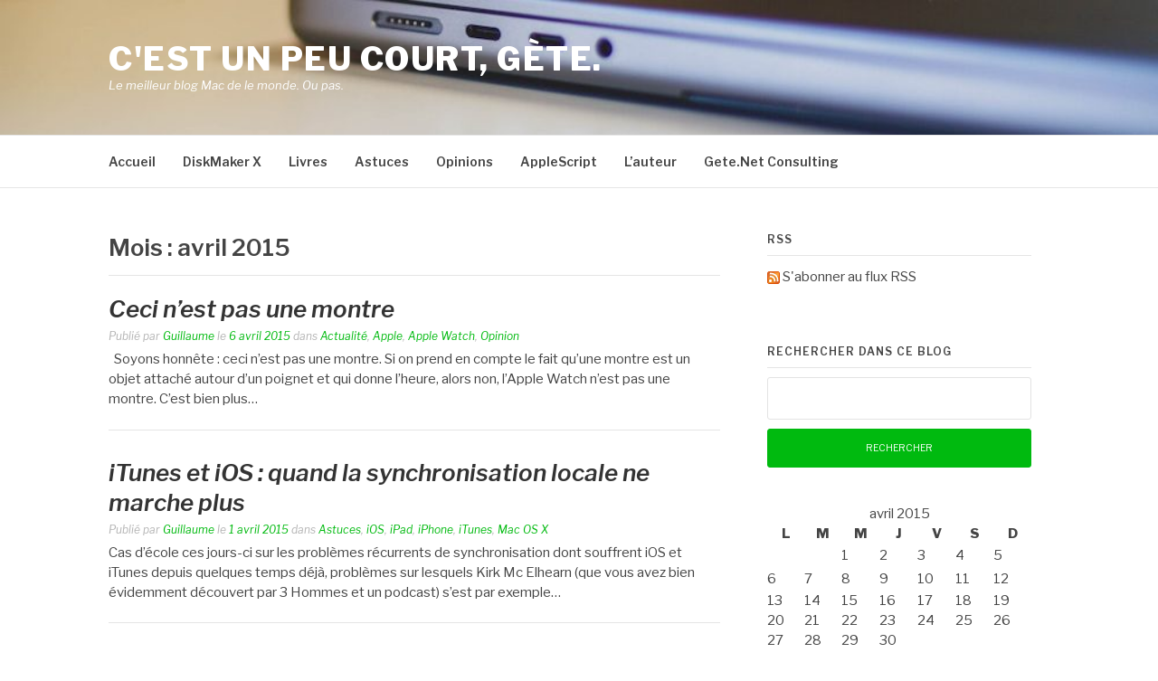

--- FILE ---
content_type: text/html; charset=UTF-8
request_url: https://blog.gete.net/2015/04/
body_size: 12971
content:
<!DOCTYPE html>
<html lang="fr-FR">
<head>
<meta charset="UTF-8">
<meta name="viewport" content="width=device-width, initial-scale=1">
<link rel="profile" href="https://gmpg.org/xfn/11">
<link rel="pingback" href="https://blog.gete.net/xmlrpc.php">

<title>avril 2015 &#8211; C&#039;est un peu court, Gète.</title>
<meta name='robots' content='max-image-preview:large' />
	<style>img:is([sizes="auto" i], [sizes^="auto," i]) { contain-intrinsic-size: 3000px 1500px }</style>
	<link rel='dns-prefetch' href='//fonts.googleapis.com' />
<link rel="alternate" type="application/rss+xml" title="C&#039;est un peu court, Gète. &raquo; Flux" href="https://blog.gete.net/feed/" />
<link rel="alternate" type="application/rss+xml" title="C&#039;est un peu court, Gète. &raquo; Flux des commentaires" href="https://blog.gete.net/comments/feed/" />
<script type="text/javascript">
/* <![CDATA[ */
window._wpemojiSettings = {"baseUrl":"https:\/\/s.w.org\/images\/core\/emoji\/15.0.3\/72x72\/","ext":".png","svgUrl":"https:\/\/s.w.org\/images\/core\/emoji\/15.0.3\/svg\/","svgExt":".svg","source":{"concatemoji":"https:\/\/blog.gete.net\/wp-includes\/js\/wp-emoji-release.min.js?ver=6.7.4"}};
/*! This file is auto-generated */
!function(i,n){var o,s,e;function c(e){try{var t={supportTests:e,timestamp:(new Date).valueOf()};sessionStorage.setItem(o,JSON.stringify(t))}catch(e){}}function p(e,t,n){e.clearRect(0,0,e.canvas.width,e.canvas.height),e.fillText(t,0,0);var t=new Uint32Array(e.getImageData(0,0,e.canvas.width,e.canvas.height).data),r=(e.clearRect(0,0,e.canvas.width,e.canvas.height),e.fillText(n,0,0),new Uint32Array(e.getImageData(0,0,e.canvas.width,e.canvas.height).data));return t.every(function(e,t){return e===r[t]})}function u(e,t,n){switch(t){case"flag":return n(e,"\ud83c\udff3\ufe0f\u200d\u26a7\ufe0f","\ud83c\udff3\ufe0f\u200b\u26a7\ufe0f")?!1:!n(e,"\ud83c\uddfa\ud83c\uddf3","\ud83c\uddfa\u200b\ud83c\uddf3")&&!n(e,"\ud83c\udff4\udb40\udc67\udb40\udc62\udb40\udc65\udb40\udc6e\udb40\udc67\udb40\udc7f","\ud83c\udff4\u200b\udb40\udc67\u200b\udb40\udc62\u200b\udb40\udc65\u200b\udb40\udc6e\u200b\udb40\udc67\u200b\udb40\udc7f");case"emoji":return!n(e,"\ud83d\udc26\u200d\u2b1b","\ud83d\udc26\u200b\u2b1b")}return!1}function f(e,t,n){var r="undefined"!=typeof WorkerGlobalScope&&self instanceof WorkerGlobalScope?new OffscreenCanvas(300,150):i.createElement("canvas"),a=r.getContext("2d",{willReadFrequently:!0}),o=(a.textBaseline="top",a.font="600 32px Arial",{});return e.forEach(function(e){o[e]=t(a,e,n)}),o}function t(e){var t=i.createElement("script");t.src=e,t.defer=!0,i.head.appendChild(t)}"undefined"!=typeof Promise&&(o="wpEmojiSettingsSupports",s=["flag","emoji"],n.supports={everything:!0,everythingExceptFlag:!0},e=new Promise(function(e){i.addEventListener("DOMContentLoaded",e,{once:!0})}),new Promise(function(t){var n=function(){try{var e=JSON.parse(sessionStorage.getItem(o));if("object"==typeof e&&"number"==typeof e.timestamp&&(new Date).valueOf()<e.timestamp+604800&&"object"==typeof e.supportTests)return e.supportTests}catch(e){}return null}();if(!n){if("undefined"!=typeof Worker&&"undefined"!=typeof OffscreenCanvas&&"undefined"!=typeof URL&&URL.createObjectURL&&"undefined"!=typeof Blob)try{var e="postMessage("+f.toString()+"("+[JSON.stringify(s),u.toString(),p.toString()].join(",")+"));",r=new Blob([e],{type:"text/javascript"}),a=new Worker(URL.createObjectURL(r),{name:"wpTestEmojiSupports"});return void(a.onmessage=function(e){c(n=e.data),a.terminate(),t(n)})}catch(e){}c(n=f(s,u,p))}t(n)}).then(function(e){for(var t in e)n.supports[t]=e[t],n.supports.everything=n.supports.everything&&n.supports[t],"flag"!==t&&(n.supports.everythingExceptFlag=n.supports.everythingExceptFlag&&n.supports[t]);n.supports.everythingExceptFlag=n.supports.everythingExceptFlag&&!n.supports.flag,n.DOMReady=!1,n.readyCallback=function(){n.DOMReady=!0}}).then(function(){return e}).then(function(){var e;n.supports.everything||(n.readyCallback(),(e=n.source||{}).concatemoji?t(e.concatemoji):e.wpemoji&&e.twemoji&&(t(e.twemoji),t(e.wpemoji)))}))}((window,document),window._wpemojiSettings);
/* ]]> */
</script>
<style id='wp-emoji-styles-inline-css' type='text/css'>

	img.wp-smiley, img.emoji {
		display: inline !important;
		border: none !important;
		box-shadow: none !important;
		height: 1em !important;
		width: 1em !important;
		margin: 0 0.07em !important;
		vertical-align: -0.1em !important;
		background: none !important;
		padding: 0 !important;
	}
</style>
<link rel='stylesheet' id='wp-block-library-css' href='https://blog.gete.net/wp-includes/css/dist/block-library/style.min.css?ver=6.7.4' type='text/css' media='all' />
<style id='wp-block-library-theme-inline-css' type='text/css'>
.wp-block-audio :where(figcaption){color:#555;font-size:13px;text-align:center}.is-dark-theme .wp-block-audio :where(figcaption){color:#ffffffa6}.wp-block-audio{margin:0 0 1em}.wp-block-code{border:1px solid #ccc;border-radius:4px;font-family:Menlo,Consolas,monaco,monospace;padding:.8em 1em}.wp-block-embed :where(figcaption){color:#555;font-size:13px;text-align:center}.is-dark-theme .wp-block-embed :where(figcaption){color:#ffffffa6}.wp-block-embed{margin:0 0 1em}.blocks-gallery-caption{color:#555;font-size:13px;text-align:center}.is-dark-theme .blocks-gallery-caption{color:#ffffffa6}:root :where(.wp-block-image figcaption){color:#555;font-size:13px;text-align:center}.is-dark-theme :root :where(.wp-block-image figcaption){color:#ffffffa6}.wp-block-image{margin:0 0 1em}.wp-block-pullquote{border-bottom:4px solid;border-top:4px solid;color:currentColor;margin-bottom:1.75em}.wp-block-pullquote cite,.wp-block-pullquote footer,.wp-block-pullquote__citation{color:currentColor;font-size:.8125em;font-style:normal;text-transform:uppercase}.wp-block-quote{border-left:.25em solid;margin:0 0 1.75em;padding-left:1em}.wp-block-quote cite,.wp-block-quote footer{color:currentColor;font-size:.8125em;font-style:normal;position:relative}.wp-block-quote:where(.has-text-align-right){border-left:none;border-right:.25em solid;padding-left:0;padding-right:1em}.wp-block-quote:where(.has-text-align-center){border:none;padding-left:0}.wp-block-quote.is-large,.wp-block-quote.is-style-large,.wp-block-quote:where(.is-style-plain){border:none}.wp-block-search .wp-block-search__label{font-weight:700}.wp-block-search__button{border:1px solid #ccc;padding:.375em .625em}:where(.wp-block-group.has-background){padding:1.25em 2.375em}.wp-block-separator.has-css-opacity{opacity:.4}.wp-block-separator{border:none;border-bottom:2px solid;margin-left:auto;margin-right:auto}.wp-block-separator.has-alpha-channel-opacity{opacity:1}.wp-block-separator:not(.is-style-wide):not(.is-style-dots){width:100px}.wp-block-separator.has-background:not(.is-style-dots){border-bottom:none;height:1px}.wp-block-separator.has-background:not(.is-style-wide):not(.is-style-dots){height:2px}.wp-block-table{margin:0 0 1em}.wp-block-table td,.wp-block-table th{word-break:normal}.wp-block-table :where(figcaption){color:#555;font-size:13px;text-align:center}.is-dark-theme .wp-block-table :where(figcaption){color:#ffffffa6}.wp-block-video :where(figcaption){color:#555;font-size:13px;text-align:center}.is-dark-theme .wp-block-video :where(figcaption){color:#ffffffa6}.wp-block-video{margin:0 0 1em}:root :where(.wp-block-template-part.has-background){margin-bottom:0;margin-top:0;padding:1.25em 2.375em}
</style>
<style id='classic-theme-styles-inline-css' type='text/css'>
/*! This file is auto-generated */
.wp-block-button__link{color:#fff;background-color:#32373c;border-radius:9999px;box-shadow:none;text-decoration:none;padding:calc(.667em + 2px) calc(1.333em + 2px);font-size:1.125em}.wp-block-file__button{background:#32373c;color:#fff;text-decoration:none}
</style>
<style id='global-styles-inline-css' type='text/css'>
:root{--wp--preset--aspect-ratio--square: 1;--wp--preset--aspect-ratio--4-3: 4/3;--wp--preset--aspect-ratio--3-4: 3/4;--wp--preset--aspect-ratio--3-2: 3/2;--wp--preset--aspect-ratio--2-3: 2/3;--wp--preset--aspect-ratio--16-9: 16/9;--wp--preset--aspect-ratio--9-16: 9/16;--wp--preset--color--black: #000000;--wp--preset--color--cyan-bluish-gray: #abb8c3;--wp--preset--color--white: #ffffff;--wp--preset--color--pale-pink: #f78da7;--wp--preset--color--vivid-red: #cf2e2e;--wp--preset--color--luminous-vivid-orange: #ff6900;--wp--preset--color--luminous-vivid-amber: #fcb900;--wp--preset--color--light-green-cyan: #7bdcb5;--wp--preset--color--vivid-green-cyan: #00d084;--wp--preset--color--pale-cyan-blue: #8ed1fc;--wp--preset--color--vivid-cyan-blue: #0693e3;--wp--preset--color--vivid-purple: #9b51e0;--wp--preset--gradient--vivid-cyan-blue-to-vivid-purple: linear-gradient(135deg,rgba(6,147,227,1) 0%,rgb(155,81,224) 100%);--wp--preset--gradient--light-green-cyan-to-vivid-green-cyan: linear-gradient(135deg,rgb(122,220,180) 0%,rgb(0,208,130) 100%);--wp--preset--gradient--luminous-vivid-amber-to-luminous-vivid-orange: linear-gradient(135deg,rgba(252,185,0,1) 0%,rgba(255,105,0,1) 100%);--wp--preset--gradient--luminous-vivid-orange-to-vivid-red: linear-gradient(135deg,rgba(255,105,0,1) 0%,rgb(207,46,46) 100%);--wp--preset--gradient--very-light-gray-to-cyan-bluish-gray: linear-gradient(135deg,rgb(238,238,238) 0%,rgb(169,184,195) 100%);--wp--preset--gradient--cool-to-warm-spectrum: linear-gradient(135deg,rgb(74,234,220) 0%,rgb(151,120,209) 20%,rgb(207,42,186) 40%,rgb(238,44,130) 60%,rgb(251,105,98) 80%,rgb(254,248,76) 100%);--wp--preset--gradient--blush-light-purple: linear-gradient(135deg,rgb(255,206,236) 0%,rgb(152,150,240) 100%);--wp--preset--gradient--blush-bordeaux: linear-gradient(135deg,rgb(254,205,165) 0%,rgb(254,45,45) 50%,rgb(107,0,62) 100%);--wp--preset--gradient--luminous-dusk: linear-gradient(135deg,rgb(255,203,112) 0%,rgb(199,81,192) 50%,rgb(65,88,208) 100%);--wp--preset--gradient--pale-ocean: linear-gradient(135deg,rgb(255,245,203) 0%,rgb(182,227,212) 50%,rgb(51,167,181) 100%);--wp--preset--gradient--electric-grass: linear-gradient(135deg,rgb(202,248,128) 0%,rgb(113,206,126) 100%);--wp--preset--gradient--midnight: linear-gradient(135deg,rgb(2,3,129) 0%,rgb(40,116,252) 100%);--wp--preset--font-size--small: 13px;--wp--preset--font-size--medium: 20px;--wp--preset--font-size--large: 36px;--wp--preset--font-size--x-large: 42px;--wp--preset--spacing--20: 0.44rem;--wp--preset--spacing--30: 0.67rem;--wp--preset--spacing--40: 1rem;--wp--preset--spacing--50: 1.5rem;--wp--preset--spacing--60: 2.25rem;--wp--preset--spacing--70: 3.38rem;--wp--preset--spacing--80: 5.06rem;--wp--preset--shadow--natural: 6px 6px 9px rgba(0, 0, 0, 0.2);--wp--preset--shadow--deep: 12px 12px 50px rgba(0, 0, 0, 0.4);--wp--preset--shadow--sharp: 6px 6px 0px rgba(0, 0, 0, 0.2);--wp--preset--shadow--outlined: 6px 6px 0px -3px rgba(255, 255, 255, 1), 6px 6px rgba(0, 0, 0, 1);--wp--preset--shadow--crisp: 6px 6px 0px rgba(0, 0, 0, 1);}:where(.is-layout-flex){gap: 0.5em;}:where(.is-layout-grid){gap: 0.5em;}body .is-layout-flex{display: flex;}.is-layout-flex{flex-wrap: wrap;align-items: center;}.is-layout-flex > :is(*, div){margin: 0;}body .is-layout-grid{display: grid;}.is-layout-grid > :is(*, div){margin: 0;}:where(.wp-block-columns.is-layout-flex){gap: 2em;}:where(.wp-block-columns.is-layout-grid){gap: 2em;}:where(.wp-block-post-template.is-layout-flex){gap: 1.25em;}:where(.wp-block-post-template.is-layout-grid){gap: 1.25em;}.has-black-color{color: var(--wp--preset--color--black) !important;}.has-cyan-bluish-gray-color{color: var(--wp--preset--color--cyan-bluish-gray) !important;}.has-white-color{color: var(--wp--preset--color--white) !important;}.has-pale-pink-color{color: var(--wp--preset--color--pale-pink) !important;}.has-vivid-red-color{color: var(--wp--preset--color--vivid-red) !important;}.has-luminous-vivid-orange-color{color: var(--wp--preset--color--luminous-vivid-orange) !important;}.has-luminous-vivid-amber-color{color: var(--wp--preset--color--luminous-vivid-amber) !important;}.has-light-green-cyan-color{color: var(--wp--preset--color--light-green-cyan) !important;}.has-vivid-green-cyan-color{color: var(--wp--preset--color--vivid-green-cyan) !important;}.has-pale-cyan-blue-color{color: var(--wp--preset--color--pale-cyan-blue) !important;}.has-vivid-cyan-blue-color{color: var(--wp--preset--color--vivid-cyan-blue) !important;}.has-vivid-purple-color{color: var(--wp--preset--color--vivid-purple) !important;}.has-black-background-color{background-color: var(--wp--preset--color--black) !important;}.has-cyan-bluish-gray-background-color{background-color: var(--wp--preset--color--cyan-bluish-gray) !important;}.has-white-background-color{background-color: var(--wp--preset--color--white) !important;}.has-pale-pink-background-color{background-color: var(--wp--preset--color--pale-pink) !important;}.has-vivid-red-background-color{background-color: var(--wp--preset--color--vivid-red) !important;}.has-luminous-vivid-orange-background-color{background-color: var(--wp--preset--color--luminous-vivid-orange) !important;}.has-luminous-vivid-amber-background-color{background-color: var(--wp--preset--color--luminous-vivid-amber) !important;}.has-light-green-cyan-background-color{background-color: var(--wp--preset--color--light-green-cyan) !important;}.has-vivid-green-cyan-background-color{background-color: var(--wp--preset--color--vivid-green-cyan) !important;}.has-pale-cyan-blue-background-color{background-color: var(--wp--preset--color--pale-cyan-blue) !important;}.has-vivid-cyan-blue-background-color{background-color: var(--wp--preset--color--vivid-cyan-blue) !important;}.has-vivid-purple-background-color{background-color: var(--wp--preset--color--vivid-purple) !important;}.has-black-border-color{border-color: var(--wp--preset--color--black) !important;}.has-cyan-bluish-gray-border-color{border-color: var(--wp--preset--color--cyan-bluish-gray) !important;}.has-white-border-color{border-color: var(--wp--preset--color--white) !important;}.has-pale-pink-border-color{border-color: var(--wp--preset--color--pale-pink) !important;}.has-vivid-red-border-color{border-color: var(--wp--preset--color--vivid-red) !important;}.has-luminous-vivid-orange-border-color{border-color: var(--wp--preset--color--luminous-vivid-orange) !important;}.has-luminous-vivid-amber-border-color{border-color: var(--wp--preset--color--luminous-vivid-amber) !important;}.has-light-green-cyan-border-color{border-color: var(--wp--preset--color--light-green-cyan) !important;}.has-vivid-green-cyan-border-color{border-color: var(--wp--preset--color--vivid-green-cyan) !important;}.has-pale-cyan-blue-border-color{border-color: var(--wp--preset--color--pale-cyan-blue) !important;}.has-vivid-cyan-blue-border-color{border-color: var(--wp--preset--color--vivid-cyan-blue) !important;}.has-vivid-purple-border-color{border-color: var(--wp--preset--color--vivid-purple) !important;}.has-vivid-cyan-blue-to-vivid-purple-gradient-background{background: var(--wp--preset--gradient--vivid-cyan-blue-to-vivid-purple) !important;}.has-light-green-cyan-to-vivid-green-cyan-gradient-background{background: var(--wp--preset--gradient--light-green-cyan-to-vivid-green-cyan) !important;}.has-luminous-vivid-amber-to-luminous-vivid-orange-gradient-background{background: var(--wp--preset--gradient--luminous-vivid-amber-to-luminous-vivid-orange) !important;}.has-luminous-vivid-orange-to-vivid-red-gradient-background{background: var(--wp--preset--gradient--luminous-vivid-orange-to-vivid-red) !important;}.has-very-light-gray-to-cyan-bluish-gray-gradient-background{background: var(--wp--preset--gradient--very-light-gray-to-cyan-bluish-gray) !important;}.has-cool-to-warm-spectrum-gradient-background{background: var(--wp--preset--gradient--cool-to-warm-spectrum) !important;}.has-blush-light-purple-gradient-background{background: var(--wp--preset--gradient--blush-light-purple) !important;}.has-blush-bordeaux-gradient-background{background: var(--wp--preset--gradient--blush-bordeaux) !important;}.has-luminous-dusk-gradient-background{background: var(--wp--preset--gradient--luminous-dusk) !important;}.has-pale-ocean-gradient-background{background: var(--wp--preset--gradient--pale-ocean) !important;}.has-electric-grass-gradient-background{background: var(--wp--preset--gradient--electric-grass) !important;}.has-midnight-gradient-background{background: var(--wp--preset--gradient--midnight) !important;}.has-small-font-size{font-size: var(--wp--preset--font-size--small) !important;}.has-medium-font-size{font-size: var(--wp--preset--font-size--medium) !important;}.has-large-font-size{font-size: var(--wp--preset--font-size--large) !important;}.has-x-large-font-size{font-size: var(--wp--preset--font-size--x-large) !important;}
:where(.wp-block-post-template.is-layout-flex){gap: 1.25em;}:where(.wp-block-post-template.is-layout-grid){gap: 1.25em;}
:where(.wp-block-columns.is-layout-flex){gap: 2em;}:where(.wp-block-columns.is-layout-grid){gap: 2em;}
:root :where(.wp-block-pullquote){font-size: 1.5em;line-height: 1.6;}
</style>
<link rel='stylesheet' id='fashify-fonts-css' href='https://fonts.googleapis.com/css?family=Libre+Franklin%3A300%2C300i%2C400%2C400i%2C600%2C600i%2C800%2C800i&#038;subset=latin%2Clatin-ext' type='text/css' media='all' />
<link rel='stylesheet' id='font-awesome-css' href='https://blog.gete.net/wp-content/themes/fashify/assets/css/font-awesome.min.css?ver=4.5' type='text/css' media='all' />
<link rel='stylesheet' id='fashify-style-css' href='https://blog.gete.net/wp-content/themes/fashify/style.css?ver=6.7.4' type='text/css' media='all' />
<style id='fashify-style-inline-css' type='text/css'>

				.entry-meta a,
				.main-navigation a:hover,
				.main-navigation .current-menu-item > a,
				.main-navigation .current-menu-ancestor > a,
				.widget_tag_cloud a:hover,
                a:hover,
				.social-links ul a:hover::before
				 {
					 color : #00ba0f;
				 }
				.wp-block-search .wp-block-search__button,
				button, input[type="button"], input[type="reset"], input[type="submit"]{
                    background: #00ba0f;
					border-color : #00ba0f;
                }
				.widget_tag_cloud a:hover { border-color : #00ba0f;}
                .main-navigation a,
				h1.entry-title,
				.widget-title,
				.footer-staff-picks h3,
				.navigation .current
				{
                	color: #444444;
                }
                button:hover, input[type="button"]:hover,
				input[type="reset"]:hover,
				input[type="submit"]:hover {
                        background: #444444;
						border-color: #444444;
                }.site-header {  background-image: url(https://blog.gete.net/wp-content/uploads/cropped-bram-van-oost-mMlrVE0DW7c-unsplash-2.jpg); background-repeat: no-repeat; background-size: cover; }
</style>
<script type="text/javascript" src="https://blog.gete.net/wp-includes/js/jquery/jquery.min.js?ver=3.7.1" id="jquery-core-js"></script>
<script type="text/javascript" src="https://blog.gete.net/wp-includes/js/jquery/jquery-migrate.min.js?ver=3.4.1" id="jquery-migrate-js"></script>
<script type="text/javascript" src="https://blog.gete.net/wp-content/plugins/fd-footnotes/fdfootnotes.js?ver=1.34" id="fdfootnote_script-js"></script>
<link rel="https://api.w.org/" href="https://blog.gete.net/wp-json/" /><link rel="EditURI" type="application/rsd+xml" title="RSD" href="https://blog.gete.net/xmlrpc.php?rsd" />
<meta name="generator" content="WordPress 6.7.4" />
<style type="text/css" media="all">
/* <![CDATA[ */
@import url("https://blog.gete.net/wp-content/plugins/wp-table-reloaded/css/plugin.css?ver=1.9.4");
@import url("https://blog.gete.net/wp-content/plugins/wp-table-reloaded/css/datatables.css?ver=1.9.4");
/* ]]> */
</style>	<style type="text/css">
			.site-title a,
		.site-description,
		.social-links ul a {
			color: #ffffff;
		}
		</style>
	<link rel="icon" href="https://blog.gete.net/wp-content/uploads/cropped-Gete_net_LOGO_Carre_Macbook-512x512-144-32x32.png" sizes="32x32" />
<link rel="icon" href="https://blog.gete.net/wp-content/uploads/cropped-Gete_net_LOGO_Carre_Macbook-512x512-144-192x192.png" sizes="192x192" />
<link rel="apple-touch-icon" href="https://blog.gete.net/wp-content/uploads/cropped-Gete_net_LOGO_Carre_Macbook-512x512-144-180x180.png" />
<meta name="msapplication-TileImage" content="https://blog.gete.net/wp-content/uploads/cropped-Gete_net_LOGO_Carre_Macbook-512x512-144-270x270.png" />
		<style type="text/css" id="wp-custom-css">
			.footnotes {
  font-size: 85%;
  line-height: 1.5em;
  padding: 10px 0 10px 0;
}
.footnotes .footnotedivider {
  width: 120px;
  border-bottom: 1px solid #ccc;
}
.footnotes li {
  margin: 0 0 5px 0;
}
sup.footnote a {
  text-decoration: none;
  font-size: 80%;
}
sup.footnote {
  line-height: 0em;
}
.footnotereverse a {
  padding: 0 0 0 5px;
  text-decoration: none;
}		</style>
		</head>

<body class="archive date wp-embed-responsive hfeed">


<div id="page" class="site">
	<a class="skip-link screen-reader-text" href="#main">Aller au contenu</a>

	<header id="masthead" class="site-header" role="banner">
		<div class="container">

			<div class="site-branding">

				
									<p class="site-title"><a href="https://blog.gete.net/" rel="home">C&#039;est un peu court, Gète.</a></p>
									<p class="site-description">Le meilleur blog Mac de le monde. Ou pas.</p>
				
			</div><!-- .site-branding -->

			<div class="social-menu">
							</div>

		</div>

	</header><!-- #masthead -->

	<nav id="site-navigation" class="main-navigation" role="navigation">
		<div class="container">

			<button class="menu-toggle" aria-controls="top-menu" aria-expanded="false">Menu</button>
			<div class="menu-ldm-container"><ul id="primary-menu" class="menu"><li id="menu-item-2142" class="menu-item menu-item-type-custom menu-item-object-custom menu-item-home menu-item-2142"><a href="http://blog.gete.net/">Accueil</a></li>
<li id="menu-item-2144" class="menu-item menu-item-type-post_type menu-item-object-page menu-item-2144"><a href="https://blog.gete.net/lion-diskmaker/">DiskMaker X</a></li>
<li id="menu-item-2149" class="menu-item menu-item-type-post_type menu-item-object-page menu-item-2149"><a href="https://blog.gete.net/livres/">Livres</a></li>
<li id="menu-item-2160" class="menu-item menu-item-type-taxonomy menu-item-object-category menu-item-2160"><a href="https://blog.gete.net/category/astuces/">Astuces</a></li>
<li id="menu-item-2161" class="menu-item menu-item-type-taxonomy menu-item-object-category menu-item-2161"><a href="https://blog.gete.net/category/opinion/">Opinions</a></li>
<li id="menu-item-2156" class="menu-item menu-item-type-taxonomy menu-item-object-category menu-item-2156"><a href="https://blog.gete.net/category/applescript/">AppleScript</a></li>
<li id="menu-item-2157" class="menu-item menu-item-type-post_type menu-item-object-page menu-item-2157"><a href="https://blog.gete.net/lauteur/">L&rsquo;auteur</a></li>
<li id="menu-item-3873" class="menu-item menu-item-type-custom menu-item-object-custom menu-item-3873"><a href="https://www.gete.net/consulting">Gete.Net Consulting</a></li>
</ul></div>
		</div>
	</nav><!-- #site-navigation -->

	<div id="content" class="site-content">

<div class="container right-sidebar">
	<div id="primary" class="content-area">
		<main id="main" class="site-main" role="main">

		
			<header class="page-header">
				<h1 class="entry-title">Mois : <span>avril 2015</span></h1>			</header><!-- .page-header -->

			
<article id="post-2922" class="post-2922 post type-post status-publish format-standard hentry category-actualite category-apple category-apple-watch category-opinion tag-actualite tag-apple tag-apple-watch tag-opinion no-post-thumbnail">
    <!-- begin .featured-image -->
        <!-- end .featured-image -->

    <div class="entry-info">
            <!-- begin .entry-header -->
            <div class="entry-header">

                <h2 class="entry-title"><a href="https://blog.gete.net/2015/04/06/ceci-nest-pas-une-montre/" rel="bookmark">Ceci n&rsquo;est pas une montre</a></h2>
                <div class="entry-meta">

                    <span class="byline"> Publié par <span class="author vcard"><a class="url fn n" href="https://blog.gete.net/author/guillaume/">Guillaume</a></span></span><span class="posted-on"> le <a href="https://blog.gete.net/2015/04/06/ceci-nest-pas-une-montre/" rel="bookmark"><time class="entry-date published" datetime="2015-04-06T11:15:00+01:00">6 avril 2015</time><time class="updated" datetime="2015-04-06T18:03:17+01:00">6 avril 2015</time></a></span><span class="posted-in"> dans <a href="https://blog.gete.net/category/actualite/" rel="category tag">Actualité</a>, <a href="https://blog.gete.net/category/apple/" rel="category tag">Apple</a>, <a href="https://blog.gete.net/category/apple-watch/" rel="category tag">Apple Watch</a>, <a href="https://blog.gete.net/category/opinion/" rel="category tag">Opinion</a></span>
                </div>

            </div>
            <!-- end .entry-header -->

            <div class="entry-content">
                <p>&nbsp; Soyons honnête : ceci n&rsquo;est pas une montre. Si on prend en compte le fait qu&rsquo;une montre est un objet attaché autour d&rsquo;un poignet et qui donne l&rsquo;heure, alors non, l&rsquo;Apple Watch n&rsquo;est pas une montre. C&rsquo;est bien plus&#8230;</p>
            </div><!-- .entry-content -->
    </div>
</article><!-- #post-## -->

<article id="post-2920" class="post-2920 post type-post status-publish format-standard hentry category-astuces category-ios category-ipad category-iphone category-itunes category-mac-os-x tag-astuces tag-calendriers tag-contacts tag-ios tag-ipad tag-iphone tag-os-x tag-synchronisation no-post-thumbnail">
    <!-- begin .featured-image -->
        <!-- end .featured-image -->

    <div class="entry-info">
            <!-- begin .entry-header -->
            <div class="entry-header">

                <h2 class="entry-title"><a href="https://blog.gete.net/2015/04/01/itunes-et-ios-quand-la-synchronisation-locale-ne-marche-plus/" rel="bookmark">iTunes et iOS : quand la synchronisation locale ne marche plus</a></h2>
                <div class="entry-meta">

                    <span class="byline"> Publié par <span class="author vcard"><a class="url fn n" href="https://blog.gete.net/author/guillaume/">Guillaume</a></span></span><span class="posted-on"> le <a href="https://blog.gete.net/2015/04/01/itunes-et-ios-quand-la-synchronisation-locale-ne-marche-plus/" rel="bookmark"><time class="entry-date published" datetime="2015-04-01T11:30:00+01:00">1 avril 2015</time><time class="updated" datetime="2015-04-01T02:08:41+01:00">1 avril 2015</time></a></span><span class="posted-in"> dans <a href="https://blog.gete.net/category/astuces/" rel="category tag">Astuces</a>, <a href="https://blog.gete.net/category/ios/" rel="category tag">iOS</a>, <a href="https://blog.gete.net/category/ipad/" rel="category tag">iPad</a>, <a href="https://blog.gete.net/category/iphone/" rel="category tag">iPhone</a>, <a href="https://blog.gete.net/category/itunes/" rel="category tag">iTunes</a>, <a href="https://blog.gete.net/category/macintosh/mac-os-x/" rel="category tag">Mac OS X</a></span>
                </div>

            </div>
            <!-- end .entry-header -->

            <div class="entry-content">
                <p>Cas d&rsquo;école ces jours-ci sur les problèmes récurrents de synchronisation dont souffrent iOS et iTunes depuis quelques temps déjà, problèmes sur lesquels Kirk Mc Elhearn (que vous avez bien évidemment découvert par 3 Hommes et un podcast) s&rsquo;est par exemple&#8230;</p>
            </div><!-- .entry-content -->
    </div>
</article><!-- #post-## -->
<div class="post-pagination"></div>
		</main><!-- #main -->
	</div><!-- #primary -->

	
<aside id="secondary" class="sidebar widget-area" role="complementary">
	<section id="custom_html-3" class="widget_text widget widget_custom_html"><h4 class="widget-title">RSS</h4><div class="textwidget custom-html-widget"><p><a href="http://blog.gete.net/feed/"><img src="/wp-includes/images/rss.png" align='center' alt="Flux RSS" title="flux RSS"></a>
 <A href="http://blog.gete.net/feed/">S'abonner au flux RSS</A></p></div></section><section id="search-4" class="widget widget_search"><h4 class="widget-title">Rechercher dans ce blog</h4><form role="search" method="get" id="searchform" class="searchform" action="https://blog.gete.net/">
				<div>
					<label class="screen-reader-text" for="s">Rechercher :</label>
					<input type="text" value="" name="s" id="s" />
					<input type="submit" id="searchsubmit" value="Rechercher" />
				</div>
			</form></section><section id="calendar-4" class="widget widget_calendar"><div id="calendar_wrap" class="calendar_wrap"><table id="wp-calendar" class="wp-calendar-table">
	<caption>avril 2015</caption>
	<thead>
	<tr>
		<th scope="col" title="lundi">L</th>
		<th scope="col" title="mardi">M</th>
		<th scope="col" title="mercredi">M</th>
		<th scope="col" title="jeudi">J</th>
		<th scope="col" title="vendredi">V</th>
		<th scope="col" title="samedi">S</th>
		<th scope="col" title="dimanche">D</th>
	</tr>
	</thead>
	<tbody>
	<tr>
		<td colspan="2" class="pad">&nbsp;</td><td><a href="https://blog.gete.net/2015/04/01/" aria-label="Publications publiées sur 1 April 2015">1</a></td><td>2</td><td>3</td><td>4</td><td>5</td>
	</tr>
	<tr>
		<td><a href="https://blog.gete.net/2015/04/06/" aria-label="Publications publiées sur 6 April 2015">6</a></td><td>7</td><td>8</td><td>9</td><td>10</td><td>11</td><td>12</td>
	</tr>
	<tr>
		<td>13</td><td>14</td><td>15</td><td>16</td><td>17</td><td>18</td><td>19</td>
	</tr>
	<tr>
		<td>20</td><td>21</td><td>22</td><td>23</td><td>24</td><td>25</td><td>26</td>
	</tr>
	<tr>
		<td>27</td><td>28</td><td>29</td><td>30</td>
		<td class="pad" colspan="3">&nbsp;</td>
	</tr>
	</tbody>
	</table><nav aria-label="Mois précédents et suivants" class="wp-calendar-nav">
		<span class="wp-calendar-nav-prev"><a href="https://blog.gete.net/2015/03/">&laquo; Mar</a></span>
		<span class="pad">&nbsp;</span>
		<span class="wp-calendar-nav-next"><a href="https://blog.gete.net/2015/06/">Juin &raquo;</a></span>
	</nav></div></section><section id="categories-88964723" class="widget widget_categories"><h4 class="widget-title">Catégories</h4><form action="https://blog.gete.net" method="get"><label class="screen-reader-text" for="cat">Catégories</label><select  name='cat' id='cat' class='postform'>
	<option value='-1'>Sélectionner une catégorie</option>
	<option class="level-0" value="12">Actualité&nbsp;&nbsp;(307)</option>
	<option class="level-0" value="172">Administration&nbsp;&nbsp;(18)</option>
	<option class="level-0" value="705">Adobe mon amour&nbsp;&nbsp;(1)</option>
	<option class="level-0" value="28">AFP&nbsp;&nbsp;(4)</option>
	<option class="level-0" value="679">APFS&nbsp;&nbsp;(3)</option>
	<option class="level-0" value="13">Apple&nbsp;&nbsp;(101)</option>
	<option class="level-0" value="729">Apple Business Manager&nbsp;&nbsp;(4)</option>
	<option class="level-0" value="757">Apple Intelligence&nbsp;&nbsp;(2)</option>
	<option class="level-0" value="730">Apple School Manager&nbsp;&nbsp;(3)</option>
	<option class="level-0" value="710">Apple Silicon&nbsp;&nbsp;(6)</option>
	<option class="level-0" value="271">Apple Store&nbsp;&nbsp;(1)</option>
	<option class="level-0" value="531">Apple Watch&nbsp;&nbsp;(5)</option>
	<option class="level-0" value="413">AppleScript&nbsp;&nbsp;(8)</option>
	<option class="level-0" value="51">AppleTV&nbsp;&nbsp;(1)</option>
	<option class="level-0" value="5">Applications&nbsp;&nbsp;(15)</option>
	<option class="level-0" value="14">Astuces&nbsp;&nbsp;(141)</option>
	<option class="level-0" value="20">Blogroll&nbsp;&nbsp;(6)</option>
	<option class="level-0" value="692">BridgeOS&nbsp;&nbsp;(1)</option>
	<option class="level-0" value="721">bug&nbsp;&nbsp;(2)</option>
	<option class="level-0" value="32">Cinéma&nbsp;&nbsp;(19)</option>
	<option class="level-0" value="649">Command-iT&nbsp;&nbsp;(4)</option>
	<option class="level-0" value="72">conférence&nbsp;&nbsp;(31)</option>
	<option class="level-0" value="676">Déploiement&nbsp;&nbsp;(8)</option>
	<option class="level-0" value="659">DiskMaker X&nbsp;&nbsp;(2)</option>
	<option class="level-0" value="430">Disparition&nbsp;&nbsp;(9)</option>
	<option class="level-0" value="27">Divers&nbsp;&nbsp;(67)</option>
	<option class="level-0" value="617">El Capitan&nbsp;&nbsp;(1)</option>
	<option class="level-0" value="282">Émission&nbsp;&nbsp;(6)</option>
	<option class="level-0" value="6">Entreprenariat&nbsp;&nbsp;(11)</option>
	<option class="level-0" value="164">Entreprise&nbsp;&nbsp;(11)</option>
	<option class="level-0" value="62">Fiches techniques&nbsp;&nbsp;(5)</option>
	<option class="level-0" value="719">Filewave&nbsp;&nbsp;(1)</option>
	<option class="level-0" value="19">Formation&nbsp;&nbsp;(13)</option>
	<option class="level-0" value="446">Free&nbsp;&nbsp;(5)</option>
	<option class="level-0" value="18">Gete.Net Consulting&nbsp;&nbsp;(18)</option>
	<option class="level-0" value="646">High Sierra&nbsp;&nbsp;(6)</option>
	<option class="level-0" value="655">HomeKit&nbsp;&nbsp;(1)</option>
	<option class="level-0" value="684">Hommage&nbsp;&nbsp;(3)</option>
	<option class="level-0" value="92">Humour&nbsp;&nbsp;(6)</option>
	<option class="level-0" value="409">iCloud&nbsp;&nbsp;(8)</option>
	<option class="level-0" value="33">iLife&nbsp;&nbsp;(3)</option>
	<option class="level-0" value="653">iMac&nbsp;&nbsp;(2)</option>
	<option class="level-0" value="627">Imprimante&nbsp;&nbsp;(1)</option>
	<option class="level-0" value="366">iOS&nbsp;&nbsp;(39)</option>
	<option class="level-0" value="296">iPad&nbsp;&nbsp;(43)</option>
	<option class="level-0" value="31">iPhone&nbsp;&nbsp;(59)</option>
	<option class="level-0" value="21">iPod&nbsp;&nbsp;(16)</option>
	<option class="level-0" value="254">iTunes&nbsp;&nbsp;(11)</option>
	<option class="level-0" value="29">iWork&nbsp;&nbsp;(13)</option>
	<option class="level-0" value="715">Jamf&nbsp;&nbsp;(6)</option>
	<option class="level-0" value="7">Jeux vidéo&nbsp;&nbsp;(19)</option>
	<option class="level-0" value="34">Leopard&nbsp;&nbsp;(51)</option>
	<option class="level-0" value="36">Leopard efficace&nbsp;&nbsp;(11)</option>
	<option class="level-0" value="339">Lion&nbsp;&nbsp;(36)</option>
	<option class="level-0" value="414">Lion DiskMaker&nbsp;&nbsp;(29)</option>
	<option class="level-0" value="426">Lion Efficace&nbsp;&nbsp;(5)</option>
	<option class="level-0" value="9">Livres&nbsp;&nbsp;(32)</option>
	<option class="level-0" value="30">Logiciels&nbsp;&nbsp;(48)</option>
	<option class="level-0" value="711">M1&nbsp;&nbsp;(1)</option>
	<option class="level-0" value="371">Ma vie&nbsp;&nbsp;(12)</option>
	<option class="level-0" value="678">Mac&nbsp;&nbsp;(20)</option>
	<option class="level-0" value="683">Mac App Store&nbsp;&nbsp;(1)</option>
	<option class="level-0" value="17">Mac OS 8&nbsp;&nbsp;(2)</option>
	<option class="level-0" value="4">Mac OS X&nbsp;&nbsp;(210)</option>
	<option class="level-0" value="11">Mac OS X Server&nbsp;&nbsp;(76)</option>
	<option class="level-0" value="116">Mac@Work&nbsp;&nbsp;(11)</option>
	<option class="level-0" value="180">MacBook&nbsp;&nbsp;(6)</option>
	<option class="level-0" value="724">MacBook Pro&nbsp;&nbsp;(2)</option>
	<option class="level-0" value="2">Macintosh&nbsp;&nbsp;(52)</option>
	<option class="level-0" value="636">macOS&nbsp;&nbsp;(69)</option>
	<option class="level-0" value="631">Magazines&nbsp;&nbsp;(1)</option>
	<option class="level-0" value="10">Matériel&nbsp;&nbsp;(21)</option>
	<option class="level-0" value="512">Mavericks&nbsp;&nbsp;(2)</option>
	<option class="level-0" value="716">MDM&nbsp;&nbsp;(7)</option>
	<option class="level-0" value="517">Microsoft&nbsp;&nbsp;(3)</option>
	<option class="level-0" value="624">Microsoft Office&nbsp;&nbsp;(4)</option>
	<option class="level-0" value="108">mise à jour&nbsp;&nbsp;(13)</option>
	<option class="level-0" value="660">Mojave&nbsp;&nbsp;(4)</option>
	<option class="level-0" value="723">Monterey&nbsp;&nbsp;(4)</option>
	<option class="level-0" value="477">Mountain Lion&nbsp;&nbsp;(12)</option>
	<option class="level-0" value="489">Mountain Lion Efficace&nbsp;&nbsp;(2)</option>
	<option class="level-0" value="26">Musique&nbsp;&nbsp;(4)</option>
	<option class="level-0" value="200">My life&nbsp;&nbsp;(20)</option>
	<option class="level-0" value="8">Nintendo&nbsp;&nbsp;(17)</option>
	<option class="level-0" value="50">Opinion&nbsp;&nbsp;(87)</option>
	<option class="level-0" value="532">Ouatch TV&nbsp;&nbsp;(2)</option>
	<option class="level-0" value="123">Petite annonce&nbsp;&nbsp;(4)</option>
	<option class="level-0" value="284">podcast&nbsp;&nbsp;(9)</option>
	<option class="level-0" value="117">Présentation&nbsp;&nbsp;(21)</option>
	<option class="level-0" value="663">Pro&nbsp;&nbsp;(1)</option>
	<option class="level-0" value="37">Remote Desktop&nbsp;&nbsp;(5)</option>
	<option class="level-0" value="292">Réseau&nbsp;&nbsp;(9)</option>
	<option class="level-0" value="680">Safari&nbsp;&nbsp;(1)</option>
	<option class="level-0" value="38">Screencast&nbsp;&nbsp;(2)</option>
	<option class="level-0" value="754">Scripting&nbsp;&nbsp;(1)</option>
	<option class="level-0" value="666">Sécurité&nbsp;&nbsp;(3)</option>
	<option class="level-0" value="763">Sequoia&nbsp;&nbsp;(2)</option>
	<option class="level-0" value="3">Serveurs&nbsp;&nbsp;(20)</option>
	<option class="level-0" value="645">Sierra&nbsp;&nbsp;(1)</option>
	<option class="level-0" value="687">Siri&nbsp;&nbsp;(1)</option>
	<option class="level-0" value="218">Snow Leopard&nbsp;&nbsp;(26)</option>
	<option class="level-0" value="253">Snow Leopard Efficace&nbsp;&nbsp;(7)</option>
	<option class="level-0" value="769">Tahoe&nbsp;&nbsp;(1)</option>
	<option class="level-0" value="402">Téléphonie&nbsp;&nbsp;(1)</option>
	<option class="level-0" value="391">Télévision&nbsp;&nbsp;(3)</option>
	<option class="level-0" value="314">Test&nbsp;&nbsp;(4)</option>
	<option class="level-0" value="35">Tiger&nbsp;&nbsp;(5)</option>
	<option class="level-0" value="15">Tour-Vista&nbsp;&nbsp;(5)</option>
	<option class="level-0" value="747">Utilitaires&nbsp;&nbsp;(1)</option>
	<option class="level-0" value="737">Ventura&nbsp;&nbsp;(1)</option>
	<option class="level-0" value="246">Windows&nbsp;&nbsp;(5)</option>
	<option class="level-0" value="410">WWDC&nbsp;&nbsp;(5)</option>
</select>
</form><script type="text/javascript">
/* <![CDATA[ */

(function() {
	var dropdown = document.getElementById( "cat" );
	function onCatChange() {
		if ( dropdown.options[ dropdown.selectedIndex ].value > 0 ) {
			dropdown.parentNode.submit();
		}
	}
	dropdown.onchange = onCatChange;
})();

/* ]]> */
</script>
</section><section id="archives-4" class="widget widget_archive"><h4 class="widget-title">Archives</h4>		<label class="screen-reader-text" for="archives-dropdown-4">Archives</label>
		<select id="archives-dropdown-4" name="archive-dropdown">
			
			<option value="">Sélectionner un mois</option>
				<option value='https://blog.gete.net/2026/01/'> janvier 2026 &nbsp;(1)</option>
	<option value='https://blog.gete.net/2025/12/'> décembre 2025 &nbsp;(1)</option>
	<option value='https://blog.gete.net/2025/09/'> septembre 2025 &nbsp;(2)</option>
	<option value='https://blog.gete.net/2025/08/'> août 2025 &nbsp;(1)</option>
	<option value='https://blog.gete.net/2025/04/'> avril 2025 &nbsp;(2)</option>
	<option value='https://blog.gete.net/2025/03/'> mars 2025 &nbsp;(1)</option>
	<option value='https://blog.gete.net/2025/01/'> janvier 2025 &nbsp;(1)</option>
	<option value='https://blog.gete.net/2024/12/'> décembre 2024 &nbsp;(1)</option>
	<option value='https://blog.gete.net/2024/11/'> novembre 2024 &nbsp;(1)</option>
	<option value='https://blog.gete.net/2024/10/'> octobre 2024 &nbsp;(1)</option>
	<option value='https://blog.gete.net/2024/09/'> septembre 2024 &nbsp;(2)</option>
	<option value='https://blog.gete.net/2024/08/'> août 2024 &nbsp;(1)</option>
	<option value='https://blog.gete.net/2024/06/'> juin 2024 &nbsp;(1)</option>
	<option value='https://blog.gete.net/2024/04/'> avril 2024 &nbsp;(1)</option>
	<option value='https://blog.gete.net/2024/01/'> janvier 2024 &nbsp;(1)</option>
	<option value='https://blog.gete.net/2023/10/'> octobre 2023 &nbsp;(3)</option>
	<option value='https://blog.gete.net/2023/08/'> août 2023 &nbsp;(1)</option>
	<option value='https://blog.gete.net/2023/06/'> juin 2023 &nbsp;(1)</option>
	<option value='https://blog.gete.net/2023/04/'> avril 2023 &nbsp;(2)</option>
	<option value='https://blog.gete.net/2023/03/'> mars 2023 &nbsp;(4)</option>
	<option value='https://blog.gete.net/2023/02/'> février 2023 &nbsp;(2)</option>
	<option value='https://blog.gete.net/2023/01/'> janvier 2023 &nbsp;(1)</option>
	<option value='https://blog.gete.net/2022/10/'> octobre 2022 &nbsp;(1)</option>
	<option value='https://blog.gete.net/2022/04/'> avril 2022 &nbsp;(3)</option>
	<option value='https://blog.gete.net/2022/03/'> mars 2022 &nbsp;(1)</option>
	<option value='https://blog.gete.net/2022/01/'> janvier 2022 &nbsp;(3)</option>
	<option value='https://blog.gete.net/2021/12/'> décembre 2021 &nbsp;(1)</option>
	<option value='https://blog.gete.net/2021/11/'> novembre 2021 &nbsp;(2)</option>
	<option value='https://blog.gete.net/2021/10/'> octobre 2021 &nbsp;(2)</option>
	<option value='https://blog.gete.net/2021/09/'> septembre 2021 &nbsp;(1)</option>
	<option value='https://blog.gete.net/2021/06/'> juin 2021 &nbsp;(1)</option>
	<option value='https://blog.gete.net/2021/05/'> mai 2021 &nbsp;(1)</option>
	<option value='https://blog.gete.net/2021/04/'> avril 2021 &nbsp;(2)</option>
	<option value='https://blog.gete.net/2021/02/'> février 2021 &nbsp;(2)</option>
	<option value='https://blog.gete.net/2021/01/'> janvier 2021 &nbsp;(1)</option>
	<option value='https://blog.gete.net/2020/11/'> novembre 2020 &nbsp;(3)</option>
	<option value='https://blog.gete.net/2020/10/'> octobre 2020 &nbsp;(2)</option>
	<option value='https://blog.gete.net/2020/08/'> août 2020 &nbsp;(2)</option>
	<option value='https://blog.gete.net/2020/07/'> juillet 2020 &nbsp;(2)</option>
	<option value='https://blog.gete.net/2020/06/'> juin 2020 &nbsp;(2)</option>
	<option value='https://blog.gete.net/2020/05/'> mai 2020 &nbsp;(1)</option>
	<option value='https://blog.gete.net/2020/04/'> avril 2020 &nbsp;(3)</option>
	<option value='https://blog.gete.net/2020/02/'> février 2020 &nbsp;(1)</option>
	<option value='https://blog.gete.net/2019/11/'> novembre 2019 &nbsp;(1)</option>
	<option value='https://blog.gete.net/2019/10/'> octobre 2019 &nbsp;(1)</option>
	<option value='https://blog.gete.net/2019/09/'> septembre 2019 &nbsp;(1)</option>
	<option value='https://blog.gete.net/2019/07/'> juillet 2019 &nbsp;(3)</option>
	<option value='https://blog.gete.net/2019/05/'> mai 2019 &nbsp;(2)</option>
	<option value='https://blog.gete.net/2019/04/'> avril 2019 &nbsp;(4)</option>
	<option value='https://blog.gete.net/2019/02/'> février 2019 &nbsp;(5)</option>
	<option value='https://blog.gete.net/2019/01/'> janvier 2019 &nbsp;(15)</option>
	<option value='https://blog.gete.net/2018/12/'> décembre 2018 &nbsp;(1)</option>
	<option value='https://blog.gete.net/2018/11/'> novembre 2018 &nbsp;(2)</option>
	<option value='https://blog.gete.net/2018/09/'> septembre 2018 &nbsp;(3)</option>
	<option value='https://blog.gete.net/2018/07/'> juillet 2018 &nbsp;(1)</option>
	<option value='https://blog.gete.net/2018/05/'> mai 2018 &nbsp;(1)</option>
	<option value='https://blog.gete.net/2018/04/'> avril 2018 &nbsp;(3)</option>
	<option value='https://blog.gete.net/2018/01/'> janvier 2018 &nbsp;(1)</option>
	<option value='https://blog.gete.net/2017/11/'> novembre 2017 &nbsp;(1)</option>
	<option value='https://blog.gete.net/2017/10/'> octobre 2017 &nbsp;(1)</option>
	<option value='https://blog.gete.net/2017/09/'> septembre 2017 &nbsp;(1)</option>
	<option value='https://blog.gete.net/2017/08/'> août 2017 &nbsp;(1)</option>
	<option value='https://blog.gete.net/2017/05/'> mai 2017 &nbsp;(1)</option>
	<option value='https://blog.gete.net/2017/04/'> avril 2017 &nbsp;(1)</option>
	<option value='https://blog.gete.net/2017/03/'> mars 2017 &nbsp;(3)</option>
	<option value='https://blog.gete.net/2017/01/'> janvier 2017 &nbsp;(1)</option>
	<option value='https://blog.gete.net/2016/12/'> décembre 2016 &nbsp;(3)</option>
	<option value='https://blog.gete.net/2016/11/'> novembre 2016 &nbsp;(1)</option>
	<option value='https://blog.gete.net/2016/09/'> septembre 2016 &nbsp;(1)</option>
	<option value='https://blog.gete.net/2016/07/'> juillet 2016 &nbsp;(1)</option>
	<option value='https://blog.gete.net/2016/06/'> juin 2016 &nbsp;(3)</option>
	<option value='https://blog.gete.net/2016/05/'> mai 2016 &nbsp;(1)</option>
	<option value='https://blog.gete.net/2016/01/'> janvier 2016 &nbsp;(1)</option>
	<option value='https://blog.gete.net/2015/11/'> novembre 2015 &nbsp;(1)</option>
	<option value='https://blog.gete.net/2015/10/'> octobre 2015 &nbsp;(4)</option>
	<option value='https://blog.gete.net/2015/09/'> septembre 2015 &nbsp;(2)</option>
	<option value='https://blog.gete.net/2015/07/'> juillet 2015 &nbsp;(4)</option>
	<option value='https://blog.gete.net/2015/06/'> juin 2015 &nbsp;(1)</option>
	<option value='https://blog.gete.net/2015/04/' selected='selected'> avril 2015 &nbsp;(2)</option>
	<option value='https://blog.gete.net/2015/03/'> mars 2015 &nbsp;(2)</option>
	<option value='https://blog.gete.net/2015/01/'> janvier 2015 &nbsp;(1)</option>
	<option value='https://blog.gete.net/2014/12/'> décembre 2014 &nbsp;(2)</option>
	<option value='https://blog.gete.net/2014/09/'> septembre 2014 &nbsp;(2)</option>
	<option value='https://blog.gete.net/2014/07/'> juillet 2014 &nbsp;(1)</option>
	<option value='https://blog.gete.net/2014/06/'> juin 2014 &nbsp;(2)</option>
	<option value='https://blog.gete.net/2014/04/'> avril 2014 &nbsp;(2)</option>
	<option value='https://blog.gete.net/2014/03/'> mars 2014 &nbsp;(1)</option>
	<option value='https://blog.gete.net/2014/02/'> février 2014 &nbsp;(1)</option>
	<option value='https://blog.gete.net/2014/01/'> janvier 2014 &nbsp;(8)</option>
	<option value='https://blog.gete.net/2013/12/'> décembre 2013 &nbsp;(1)</option>
	<option value='https://blog.gete.net/2013/11/'> novembre 2013 &nbsp;(1)</option>
	<option value='https://blog.gete.net/2013/10/'> octobre 2013 &nbsp;(3)</option>
	<option value='https://blog.gete.net/2013/09/'> septembre 2013 &nbsp;(1)</option>
	<option value='https://blog.gete.net/2013/08/'> août 2013 &nbsp;(1)</option>
	<option value='https://blog.gete.net/2013/07/'> juillet 2013 &nbsp;(2)</option>
	<option value='https://blog.gete.net/2013/06/'> juin 2013 &nbsp;(3)</option>
	<option value='https://blog.gete.net/2013/05/'> mai 2013 &nbsp;(2)</option>
	<option value='https://blog.gete.net/2013/04/'> avril 2013 &nbsp;(2)</option>
	<option value='https://blog.gete.net/2013/02/'> février 2013 &nbsp;(2)</option>
	<option value='https://blog.gete.net/2013/01/'> janvier 2013 &nbsp;(9)</option>
	<option value='https://blog.gete.net/2012/12/'> décembre 2012 &nbsp;(1)</option>
	<option value='https://blog.gete.net/2012/11/'> novembre 2012 &nbsp;(3)</option>
	<option value='https://blog.gete.net/2012/10/'> octobre 2012 &nbsp;(1)</option>
	<option value='https://blog.gete.net/2012/09/'> septembre 2012 &nbsp;(3)</option>
	<option value='https://blog.gete.net/2012/08/'> août 2012 &nbsp;(9)</option>
	<option value='https://blog.gete.net/2012/07/'> juillet 2012 &nbsp;(10)</option>
	<option value='https://blog.gete.net/2012/06/'> juin 2012 &nbsp;(10)</option>
	<option value='https://blog.gete.net/2012/05/'> mai 2012 &nbsp;(10)</option>
	<option value='https://blog.gete.net/2012/04/'> avril 2012 &nbsp;(10)</option>
	<option value='https://blog.gete.net/2012/03/'> mars 2012 &nbsp;(3)</option>
	<option value='https://blog.gete.net/2012/02/'> février 2012 &nbsp;(7)</option>
	<option value='https://blog.gete.net/2012/01/'> janvier 2012 &nbsp;(8)</option>
	<option value='https://blog.gete.net/2011/12/'> décembre 2011 &nbsp;(6)</option>
	<option value='https://blog.gete.net/2011/11/'> novembre 2011 &nbsp;(5)</option>
	<option value='https://blog.gete.net/2011/10/'> octobre 2011 &nbsp;(2)</option>
	<option value='https://blog.gete.net/2011/09/'> septembre 2011 &nbsp;(4)</option>
	<option value='https://blog.gete.net/2011/08/'> août 2011 &nbsp;(15)</option>
	<option value='https://blog.gete.net/2011/07/'> juillet 2011 &nbsp;(3)</option>
	<option value='https://blog.gete.net/2011/06/'> juin 2011 &nbsp;(5)</option>
	<option value='https://blog.gete.net/2011/05/'> mai 2011 &nbsp;(10)</option>
	<option value='https://blog.gete.net/2011/04/'> avril 2011 &nbsp;(3)</option>
	<option value='https://blog.gete.net/2011/03/'> mars 2011 &nbsp;(6)</option>
	<option value='https://blog.gete.net/2011/02/'> février 2011 &nbsp;(5)</option>
	<option value='https://blog.gete.net/2011/01/'> janvier 2011 &nbsp;(3)</option>
	<option value='https://blog.gete.net/2010/12/'> décembre 2010 &nbsp;(3)</option>
	<option value='https://blog.gete.net/2010/11/'> novembre 2010 &nbsp;(2)</option>
	<option value='https://blog.gete.net/2010/10/'> octobre 2010 &nbsp;(4)</option>
	<option value='https://blog.gete.net/2010/09/'> septembre 2010 &nbsp;(5)</option>
	<option value='https://blog.gete.net/2010/08/'> août 2010 &nbsp;(6)</option>
	<option value='https://blog.gete.net/2010/07/'> juillet 2010 &nbsp;(3)</option>
	<option value='https://blog.gete.net/2010/06/'> juin 2010 &nbsp;(2)</option>
	<option value='https://blog.gete.net/2010/05/'> mai 2010 &nbsp;(4)</option>
	<option value='https://blog.gete.net/2010/04/'> avril 2010 &nbsp;(8)</option>
	<option value='https://blog.gete.net/2010/03/'> mars 2010 &nbsp;(1)</option>
	<option value='https://blog.gete.net/2010/02/'> février 2010 &nbsp;(5)</option>
	<option value='https://blog.gete.net/2010/01/'> janvier 2010 &nbsp;(14)</option>
	<option value='https://blog.gete.net/2009/12/'> décembre 2009 &nbsp;(8)</option>
	<option value='https://blog.gete.net/2009/11/'> novembre 2009 &nbsp;(9)</option>
	<option value='https://blog.gete.net/2009/10/'> octobre 2009 &nbsp;(6)</option>
	<option value='https://blog.gete.net/2009/09/'> septembre 2009 &nbsp;(7)</option>
	<option value='https://blog.gete.net/2009/08/'> août 2009 &nbsp;(2)</option>
	<option value='https://blog.gete.net/2009/07/'> juillet 2009 &nbsp;(3)</option>
	<option value='https://blog.gete.net/2009/06/'> juin 2009 &nbsp;(13)</option>
	<option value='https://blog.gete.net/2009/05/'> mai 2009 &nbsp;(6)</option>
	<option value='https://blog.gete.net/2009/04/'> avril 2009 &nbsp;(11)</option>
	<option value='https://blog.gete.net/2009/03/'> mars 2009 &nbsp;(9)</option>
	<option value='https://blog.gete.net/2009/02/'> février 2009 &nbsp;(12)</option>
	<option value='https://blog.gete.net/2009/01/'> janvier 2009 &nbsp;(11)</option>
	<option value='https://blog.gete.net/2008/12/'> décembre 2008 &nbsp;(8)</option>
	<option value='https://blog.gete.net/2008/11/'> novembre 2008 &nbsp;(7)</option>
	<option value='https://blog.gete.net/2008/10/'> octobre 2008 &nbsp;(3)</option>
	<option value='https://blog.gete.net/2008/09/'> septembre 2008 &nbsp;(7)</option>
	<option value='https://blog.gete.net/2008/08/'> août 2008 &nbsp;(2)</option>
	<option value='https://blog.gete.net/2008/07/'> juillet 2008 &nbsp;(10)</option>
	<option value='https://blog.gete.net/2008/06/'> juin 2008 &nbsp;(11)</option>
	<option value='https://blog.gete.net/2008/05/'> mai 2008 &nbsp;(4)</option>
	<option value='https://blog.gete.net/2008/04/'> avril 2008 &nbsp;(8)</option>
	<option value='https://blog.gete.net/2008/03/'> mars 2008 &nbsp;(9)</option>
	<option value='https://blog.gete.net/2008/02/'> février 2008 &nbsp;(3)</option>
	<option value='https://blog.gete.net/2008/01/'> janvier 2008 &nbsp;(15)</option>
	<option value='https://blog.gete.net/2007/12/'> décembre 2007 &nbsp;(10)</option>
	<option value='https://blog.gete.net/2007/11/'> novembre 2007 &nbsp;(8)</option>
	<option value='https://blog.gete.net/2007/10/'> octobre 2007 &nbsp;(49)</option>
	<option value='https://blog.gete.net/2007/09/'> septembre 2007 &nbsp;(16)</option>
	<option value='https://blog.gete.net/2007/08/'> août 2007 &nbsp;(9)</option>
	<option value='https://blog.gete.net/2007/07/'> juillet 2007 &nbsp;(6)</option>
	<option value='https://blog.gete.net/2007/06/'> juin 2007 &nbsp;(33)</option>
	<option value='https://blog.gete.net/2007/05/'> mai 2007 &nbsp;(29)</option>
	<option value='https://blog.gete.net/2007/04/'> avril 2007 &nbsp;(7)</option>
	<option value='https://blog.gete.net/2007/03/'> mars 2007 &nbsp;(5)</option>
	<option value='https://blog.gete.net/2007/02/'> février 2007 &nbsp;(15)</option>
	<option value='https://blog.gete.net/2007/01/'> janvier 2007 &nbsp;(8)</option>
	<option value='https://blog.gete.net/2006/12/'> décembre 2006 &nbsp;(6)</option>
	<option value='https://blog.gete.net/2006/11/'> novembre 2006 &nbsp;(7)</option>
	<option value='https://blog.gete.net/2006/10/'> octobre 2006 &nbsp;(3)</option>
	<option value='https://blog.gete.net/2006/09/'> septembre 2006 &nbsp;(7)</option>
	<option value='https://blog.gete.net/2006/08/'> août 2006 &nbsp;(2)</option>

		</select>

			<script type="text/javascript">
/* <![CDATA[ */

(function() {
	var dropdown = document.getElementById( "archives-dropdown-4" );
	function onSelectChange() {
		if ( dropdown.options[ dropdown.selectedIndex ].value !== '' ) {
			document.location.href = this.options[ this.selectedIndex ].value;
		}
	}
	dropdown.onchange = onSelectChange;
})();

/* ]]> */
</script>
</section><section id="linkcat-566" class="widget widget_links"><h4 class="widget-title">Apple</h4>
	<ul class='xoxo blogroll'>
<li><a href="http://www.apple.com/fr">Apple France</a></li>
<li><a href="http://gete-net.developpez.com/" rel="colleague" title="Du Gete.Net, au milieu des développeurs">Gete.Net chez Developpez.com</a></li>
<li><a href="https://support.apple.com/fr-fr/HT213327" rel="noopener" target="_blank">MacOS Ventura &#8211; nouveautés pour les entreprises</a></li>

	</ul>
</section>
<section id="linkcat-22" class="widget widget_links"><h4 class="widget-title">Copains du Mac</h4>
	<ul class='xoxo blogroll'>
<li><a href="http://www.sterpin.net">Chez Dédé la bricole</a></li>
<li><a href="http://www.journaldulapin.com" rel="noopener" title="Chez Pierre Dandumont, plein d&rsquo;astuces bien cool." target="_blank">Le Journal du Lapin</a></li>
<li><a href="http://www.mac4ever.com">Mac4Never, site alternatif</a></li>

	</ul>
</section>
<section id="linkcat-558" class="widget widget_links"><h4 class="widget-title">Macintosh</h4>
	<ul class='xoxo blogroll'>
<li><a href="https://support.apple.com/fr-fr/HT213327" rel="noopener" target="_blank">MacOS Ventura &#8211; nouveautés pour les entreprises</a></li>

	</ul>
</section>
<section id="linkcat-25" class="widget widget_links"><h4 class="widget-title">Mes logiciels</h4>
	<ul class='xoxo blogroll'>
<li><a href="http://www.macvf.com" title="Le site de Philou, Dieu de la traduction">MacVF, site de Graphic Converter</a></li>

	</ul>
</section>
<section id="linkcat-560" class="widget widget_links"><h4 class="widget-title">Serveurs</h4>
	<ul class='xoxo blogroll'>
<li><a href="http://www.afp548.com" title="Site de référence de l&rsquo;actualité des serveurs Apple">AFP548</a></li>

	</ul>
</section>
</aside><!-- #secondary -->
</div>


	</div><!-- #content -->

	<footer id="colophon" class="site-footer" role="contentinfo">

		
		
		<div class="site-info">
			<div class="container">

				<div class="site-copyright">
					Copyright &copy; AM C&#039;est un peu court, Gète. | Tous droits réservés.				</div>


						<div class="theme-info-text">
        	Thème Fashify par <a href="https://freeresponsivethemes.com/fashify/" rel="nofollow">FRT</a>		</div>
		

			</div>
		</div><!-- .site-info -->

	</footer><!-- #colophon -->
</div><!-- #page -->

<script type="text/javascript" src="https://blog.gete.net/wp-content/themes/fashify/assets/js/navigation.js?ver=20151215" id="fashify-navigation-js"></script>
<script type="text/javascript" src="https://blog.gete.net/wp-content/themes/fashify/assets/js/skip-link-focus-fix.js?ver=20151215" id="fashify-skip-link-focus-fix-js"></script>

</body>
</html>
